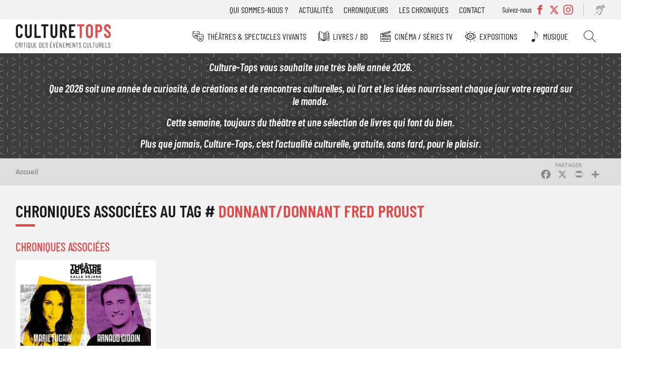

--- FILE ---
content_type: image/svg+xml
request_url: https://www.culture-tops.fr/themes/custom/ctops/logo.svg
body_size: 28693
content:
<?xml version="1.0" encoding="utf-8"?>
<!-- Generator: Adobe Illustrator 16.0.0, SVG Export Plug-In . SVG Version: 6.00 Build 0)  -->
<!DOCTYPE svg PUBLIC "-//W3C//DTD SVG 1.1//EN" "http://www.w3.org/Graphics/SVG/1.1/DTD/svg11.dtd">
<svg version="1.1" id="Calque_1" xmlns="http://www.w3.org/2000/svg" xmlns:xlink="http://www.w3.org/1999/xlink" x="0px" y="0px"
	 width="2061.454px" height="526.661px" viewBox="104.396 2581.225 2061.454 526.661"
	 enable-background="new 104.396 2581.225 2061.454 526.661" xml:space="preserve">
<g id="Groupe_112" transform="translate(-61 -50)">
	<g enable-background="new    ">
		<path fill="#1C1C1C" d="M192.81,2911.606c-13.417-14.492-20.115-33.683-20.115-57.6v-143.884c0-24.184,6.698-43.384,20.115-57.591
			c13.407-14.198,31.188-21.306,53.332-21.306c22.392,0,40.364,7.107,53.914,21.306c13.54,14.207,20.315,33.407,20.315,57.591v5.069
			c0,1.401-0.458,2.668-1.372,3.793c-0.915,1.124-2.02,1.687-3.326,1.687l-36.333,1.687c-3.125,0-4.688-1.687-4.688-5.06v-10.539
			c0-9.843-2.601-17.866-7.813-24.05c-5.212-6.175-12.111-9.281-20.706-9.281c-8.338,0-15.113,3.097-20.315,9.281
			c-5.212,6.184-7.813,14.207-7.813,24.05v151.049c0,9.853,2.602,17.866,7.813,24.05c5.203,6.184,11.978,9.282,20.315,9.282
			c8.595,0,15.484-3.088,20.706-9.282c5.202-6.184,7.813-14.197,7.813-24.05v-10.539c0-1.4,0.447-2.592,1.372-3.592
			c0.915-0.981,2.01-1.468,3.325-1.468l36.333,1.687c1.296,0,2.401,0.496,3.325,1.477c0.905,0.991,1.372,2.183,1.372,3.583v5.06
			c0,23.917-6.774,43.109-20.315,57.601c-13.541,14.494-31.521,21.725-53.913,21.725
			C223.998,2933.34,206.227,2926.1,192.81,2911.606z"/>
		<path fill="#1C1C1C" d="M390.883,2909.92c-13.416-15.609-20.125-36.209-20.125-61.803v-208.45c0-1.4,0.448-2.591,1.372-3.582
			c0.915-0.991,2.011-1.478,3.326-1.478h35.942c1.305,0,2.4,0.496,3.325,1.478c0.905,0.991,1.372,2.182,1.372,3.582v213.5
			c0,11.254,2.602,20.401,7.813,27.424c5.202,7.033,12.11,10.539,20.706,10.539c8.595,0,15.493-3.506,20.705-10.539
			c5.203-7.022,7.813-16.17,7.813-27.424v-213.5c0-1.4,0.448-2.591,1.372-3.582c0.905-0.991,2.011-1.478,3.326-1.478h35.941
			c1.297,0,2.401,0.496,3.316,1.478s1.372,2.182,1.372,3.582v208.44c0,25.604-6.774,46.204-20.315,61.803
			c-13.54,15.617-31.387,23.422-53.522,23.422C422.193,2933.34,404.289,2925.528,390.883,2909.92z"/>
		<path fill="#1C1C1C" d="M576.844,2928.481c-0.914-0.98-1.371-2.172-1.371-3.582v-285.232c0-1.4,0.447-2.591,1.371-3.582
			c0.915-0.991,2.012-1.478,3.326-1.478h35.942c1.296,0,2.401,0.496,3.325,1.478c0.905,0.991,1.372,2.182,1.372,3.582v245.984
			c0,1.41,0.647,2.115,1.953,2.115h84.386c1.306,0,2.402,0.494,3.326,1.467c0.914,0.99,1.372,2.182,1.372,3.592v32.064
			c0,1.41-0.458,2.602-1.372,3.582c-0.915,0.992-2.021,1.479-3.326,1.479H580.18C578.855,2929.959,577.75,2929.473,576.844,2928.481
			z"/>
		<path fill="#1C1C1C" d="M874.93,2636.085c0.905,0.991,1.363,2.182,1.363,3.582v32.064c0,1.41-0.458,2.602-1.363,3.593
			c-0.914,0.99-2.02,1.467-3.325,1.467h-49.616c-1.305,0-1.953,0.705-1.953,2.115v245.993c0,1.41-0.457,2.602-1.372,3.582
			c-0.915,0.992-2.021,1.479-3.325,1.479h-35.942c-1.306,0-2.411-0.486-3.316-1.479c-0.914-0.98-1.372-2.172-1.372-3.582v-245.993
			c0-1.4-0.657-2.115-1.953-2.115h-46.881c-1.306,0-2.411-0.485-3.326-1.467c-0.914-0.991-1.371-2.183-1.371-3.593v-32.064
			c0-1.4,0.447-2.591,1.371-3.582c0.906-0.991,2.011-1.478,3.326-1.478h145.722C872.91,2634.607,874.016,2635.104,874.93,2636.085z"
			/>
		<path fill="#1C1C1C" d="M942.907,2909.92c-13.416-15.609-20.124-36.209-20.124-61.803v-208.45c0-1.4,0.447-2.591,1.372-3.582
			c0.914-0.991,2.011-1.478,3.325-1.478h35.942c1.306,0,2.401,0.496,3.325,1.478c0.905,0.991,1.372,2.182,1.372,3.582v213.5
			c0,11.254,2.602,20.401,7.813,27.424c5.203,7.033,12.111,10.539,20.706,10.539s15.493-3.506,20.706-10.539
			c5.202-7.022,7.813-16.17,7.813-27.424v-213.5c0-1.4,0.448-2.591,1.372-3.582c0.905-0.991,2.011-1.478,3.325-1.478h35.942
			c1.296,0,2.401,0.496,3.316,1.478c0.914,0.981,1.372,2.182,1.372,3.582v208.44c0,25.604-6.775,46.204-20.315,61.803
			c-13.54,15.617-31.388,23.422-53.522,23.422C974.219,2933.34,956.314,2925.528,942.907,2909.92z"/>
		<path fill="#1C1C1C" d="M1230.635,2925.747l-33.598-121.519c-0.523-1.124-1.172-1.696-1.954-1.696h-20.315
			c-1.306,0-1.953,0.705-1.953,2.116v120.251c0,1.41-0.458,2.602-1.372,3.582c-0.915,0.992-2.021,1.479-3.326,1.479h-35.941
			c-1.306,0-2.411-0.486-3.326-1.479c-0.914-0.98-1.372-2.172-1.372-3.582v-285.651c0-1.4,0.448-2.592,1.372-3.592
			c0.915-0.981,2.011-1.468,3.326-1.468h73.448c13.797,0,25.984,3.583,36.521,10.758c10.539,7.176,18.754,17.295,24.613,30.378
			c5.859,13.073,8.785,28.052,8.785,44.937c0,17.438-3.125,32.56-9.375,45.357c-6.252,12.806-14.98,22.43-26.176,28.9
			c-1.039,0.275-1.43,1.124-1.172,2.534l38.285,126.999c0.258,0.572,0.391,1.268,0.391,2.115c0,2.535-1.428,3.793-4.297,3.793
			h-37.504C1233.104,2929.959,1231.417,2928.557,1230.635,2925.747z M1172.815,2678.487v83.967c0,1.41,0.647,2.115,1.953,2.115
			h23.832c9.377,0,17-3.936,22.859-11.815c5.859-7.871,8.785-18.419,8.785-31.645c0-13.77-2.936-24.68-8.785-32.702
			c-5.859-8.014-13.482-12.025-22.859-12.025h-23.832C1173.463,2676.382,1172.815,2677.087,1172.815,2678.487z"/>
		<path fill="#1C1C1C" d="M1458.981,2675.324c-0.916,0.99-2.021,1.467-3.326,1.467h-84.385c-1.307,0-1.955,0.705-1.955,2.115v79.746
			c0,1.4,0.648,2.115,1.955,2.115h50.006c1.305,0,2.4,0.495,3.326,1.468c0.914,0.99,1.371,2.182,1.371,3.592v32.483
			c0,1.41-0.457,2.602-1.371,3.583c-0.916,0.99-2.021,1.477-3.326,1.477h-50.006c-1.307,0-1.955,0.705-1.955,2.115v80.166
			c0,1.41,0.648,2.115,1.955,2.115h84.385c1.305,0,2.402,0.494,3.326,1.467c0.914,0.99,1.371,2.182,1.371,3.592v32.064
			c0,1.41-0.457,2.602-1.371,3.582c-0.916,0.992-2.021,1.479-3.326,1.479h-126.959c-1.307,0-2.412-0.486-3.326-1.479
			c-0.914-0.98-1.373-2.172-1.373-3.582v-285.222c0-1.4,0.449-2.591,1.373-3.582c0.914-0.991,2.01-1.478,3.326-1.478h126.969
			c1.305,0,2.4,0.496,3.326,1.478c0.914,0.991,1.371,2.182,1.371,3.582v32.064
			C1460.342,2673.151,1459.895,2674.343,1458.981,2675.324z"/>
		<path fill="#E84747" d="M1653.928,2636.085c0.904,0.991,1.361,2.182,1.361,3.582v32.064c0,1.41-0.457,2.602-1.361,3.593
			c-0.916,0.99-2.021,1.467-3.326,1.467h-49.615c-1.307,0-1.953,0.705-1.953,2.115v245.993c0,1.41-0.459,2.602-1.373,3.582
			c-0.914,0.992-2.02,1.479-3.326,1.479h-35.941c-1.305,0-2.41-0.486-3.316-1.479c-0.914-0.98-1.371-2.172-1.371-3.582v-245.993
			c0-1.4-0.658-2.115-1.953-2.115h-46.881c-1.307,0-2.412-0.485-3.326-1.467c-0.914-0.991-1.373-2.183-1.373-3.593v-32.064
			c0-1.4,0.449-2.591,1.373-3.582c0.904-0.991,2.01-1.478,3.326-1.478h145.721
			C1651.907,2634.607,1653.012,2635.104,1653.928,2636.085z"/>
		<path fill="#E84747" d="M1709.803,2911.397c-13.674-14.617-20.506-34.027-20.506-58.22v-141.777
			c0-24.184,6.832-43.594,20.506-58.221c13.674-14.616,31.713-21.944,54.113-21.944c22.393,0,40.498,7.328,54.305,21.944
			c13.807,14.627,20.705,34.037,20.705,58.221v141.777c0,24.193-6.898,43.603-20.705,58.22
			c-13.807,14.627-31.912,21.943-54.305,21.943C1741.506,2933.34,1723.477,2926.024,1709.803,2911.397z M1785.395,2881.229
			c5.469-6.603,8.203-15.265,8.203-25.956v-145.979c0-10.691-2.734-19.334-8.203-25.956c-5.471-6.604-12.635-9.91-21.488-9.91
			c-8.861,0-15.959,3.307-21.295,9.91c-5.346,6.612-8.006,15.265-8.006,25.956v145.979c0,10.691,2.67,19.344,8.006,25.956
			c5.336,6.614,12.434,9.911,21.295,9.911C1772.76,2891.139,1779.926,2887.842,1785.395,2881.229z"/>
		<path fill="#E84747" d="M2007.098,2645.156c10.549,7.317,18.752,17.58,24.613,30.797c5.859,13.226,8.785,28.271,8.785,45.137
			c0,25.317-6.184,45.719-18.553,61.184c-12.377,15.475-28.719,23.212-49.033,23.212h-33.209c-1.305,0-1.953,0.705-1.953,2.115
			v117.298c0,1.41-0.457,2.602-1.371,3.582c-0.916,0.992-2.021,1.477-3.326,1.477h-35.941c-1.307,0-2.412-0.484-3.326-1.477
			c-0.914-0.98-1.371-2.172-1.371-3.582v-285.651c0-1.4,0.447-2.592,1.371-3.592c0.914-0.981,2.01-1.468,3.326-1.468h73.447
			C1984.374,2634.188,1996.549,2637.848,2007.098,2645.156z M1986.393,2755.069c5.859-8.014,8.785-18.905,8.785-32.702
			c0-14.064-2.936-25.232-8.785-33.541c-5.861-8.3-13.617-12.454-23.24-12.454h-23.441c-1.305,0-1.953,0.705-1.953,2.115v86.492
			c0,1.41,0.648,2.115,1.953,2.115h23.441C1972.786,2767.095,1980.532,2763.083,1986.393,2755.069z"/>
		<path fill="#E84747" d="M2102.223,2912.026c-13.283-14.197-19.924-32.56-19.924-55.057v-11.815c0-1.4,0.447-2.592,1.371-3.583
			c0.906-0.99,2.012-1.477,3.316-1.477h35.16c1.307,0,2.402,0.495,3.326,1.477c0.914,0.991,1.373,2.183,1.373,3.583v9.29
			c0,10.968,2.602,19.83,7.813,26.576c5.213,6.756,11.721,10.12,19.533,10.12c8.072,0,14.713-3.164,19.926-9.491
			c5.201-6.327,7.813-14.693,7.813-25.108c0-7.022-1.438-13.292-4.297-18.771c-2.867-5.488-6.842-10.615-11.91-15.398
			c-5.08-4.783-13.35-11.673-24.813-20.677c-13.027-10.12-23.508-19.124-31.455-27.005c-7.947-7.87-14.588-17.361-19.924-28.48
			c-5.346-11.111-8.004-23.975-8.004-38.61c0-23.336,6.508-41.897,19.533-55.695c13.025-13.778,30.082-20.678,51.178-20.678
			c21.879,0,39.459,7.252,52.742,21.735s19.924,33.684,19.924,57.592v10.119c0,1.41-0.457,2.602-1.371,3.582
			c-0.916,0.991-2.021,1.478-3.326,1.478h-35.551c-1.307,0-2.412-0.486-3.316-1.478c-0.914-0.98-1.373-2.172-1.373-3.582v-10.968
			c0-10.968-2.543-19.753-7.623-26.375c-5.078-6.604-11.785-9.91-20.113-9.91c-7.557,0-13.809,3.021-18.754,9.062
			c-4.953,6.061-7.422,14.427-7.422,25.108c0,10.129,2.668,18.714,8.004,25.737c5.336,7.031,15.828,16.741,31.455,29.119
			c15.883,12.939,27.861,23.346,35.941,31.216c8.07,7.88,14.322,16.599,18.752,26.166c4.432,9.566,6.643,20.953,6.643,34.17
			c0,23.917-6.709,43.108-20.115,57.6c-13.416,14.494-30.932,21.727-52.551,21.727
			C2132.829,2933.34,2115.506,2926.233,2102.223,2912.026z"/>
	</g>
	<g enable-background="new    ">
		<path fill="#1C1C1C" d="M172.047,3133.872c-4.431-4.621-6.651-10.805-6.651-18.523v-58.553c0-7.623,2.211-13.713,6.651-18.295
			c4.431-4.564,10.282-6.861,17.552-6.861c7.366,0,13.273,2.287,17.704,6.861c4.431,4.572,6.651,10.672,6.651,18.295v2.906
			c0,0.514-0.152,0.914-0.448,1.219s-0.648,0.457-1.048,0.457l-4.926,0.305c-1.001,0-1.496-0.514-1.496-1.523v-3.813
			c0-5.277-1.496-9.527-4.488-12.73c-2.992-3.201-6.975-4.801-11.949-4.801c-4.879,0-8.814,1.6-11.806,4.801
			c-2.992,3.203-4.479,7.453-4.479,12.73v59.611c0,5.299,1.496,9.559,4.479,12.816c2.982,3.25,6.927,4.879,11.806,4.879
			c4.878,0,8.843-1.629,11.882-4.879c3.04-3.258,4.564-7.518,4.564-12.816v-3.496c0-1.01,0.496-1.525,1.496-1.525l4.926,0.305
			c0.991,0,1.496,0.506,1.496,1.516v2.592c0,7.729-2.211,13.902-6.651,18.523c-4.431,4.621-10.329,6.938-17.705,6.938
			C182.329,3140.809,176.478,3138.502,172.047,3133.872z"/>
		<path fill="#1C1C1C" d="M277.311,3138.37l-16.437-48.635c-0.105-0.295-0.295-0.457-0.601-0.457h-14.789
			c-0.4,0-0.59,0.201-0.59,0.609v48.178c0,1.01-0.505,1.525-1.496,1.525h-4.936c-0.991,0-1.496-0.516-1.496-1.525v-103.977
			c0-1.01,0.496-1.525,1.496-1.525h23.155c6.975,0,12.597,2.648,16.885,7.928c4.278,5.289,6.422,12.197,6.422,20.744
			c0,6.918-1.448,12.76-4.335,17.533s-6.87,7.975-11.949,9.605c-0.505,0.199-0.648,0.457-0.448,0.762l17.038,48.787l0.152,0.6
			c0,0.715-0.448,1.068-1.343,1.068h-4.927C278.206,3139.59,277.606,3139.18,277.311,3138.37z M244.884,3040.491v41.479
			c0,0.41,0.2,0.6,0.591,0.6h15.246c4.879,0,8.814-1.924,11.806-5.783c2.983-3.859,4.479-8.994,4.479-15.398
			c0-6.508-1.496-11.711-4.479-15.627c-2.992-3.916-6.927-5.869-11.806-5.869h-15.246
			C245.084,3039.881,244.884,3040.09,244.884,3040.491z"/>
		<path fill="#1C1C1C" d="M305.096,3138.065v-103.672c0-1.01,0.496-1.525,1.496-1.525h4.936c0.991,0,1.496,0.516,1.496,1.525
			v103.672c0,1.01-0.505,1.525-1.496,1.525h-4.936C305.592,3139.59,305.096,3139.075,305.096,3138.065z"/>
		<path fill="#1C1C1C" d="M383.832,3034.393v4.115c0,1.02-0.496,1.525-1.496,1.525h-19.867c-0.4,0-0.592,0.201-0.592,0.609v97.422
			c0,1.01-0.505,1.525-1.495,1.525h-4.937c-0.991,0-1.496-0.516-1.496-1.525v-97.422c0-0.408-0.2-0.609-0.6-0.609h-18.677
			c-0.991,0-1.496-0.506-1.496-1.525v-4.115c0-1.01,0.496-1.525,1.496-1.525h47.663
			C383.336,3032.868,383.832,3033.383,383.832,3034.393z"/>
		<path fill="#1C1C1C" d="M404.004,3138.065v-103.672c0-1.01,0.495-1.525,1.496-1.525h4.936c0.991,0,1.496,0.516,1.496,1.525
			v103.672c0,1.01-0.505,1.525-1.496,1.525H405.5C404.499,3139.59,404.004,3139.075,404.004,3138.065z"/>
		<path fill="#1C1C1C" d="M476.688,3038.891c4.335,4.83,6.499,11.109,6.499,18.838v57.01c0,6.918-1.726,12.682-5.155,17.305
			c-3.44,4.621-8.1,7.393-13.97,8.309c-0.4,0.104-0.59,0.352-0.59,0.762v15.246c0,1.01-0.506,1.525-1.496,1.525h-5.079
			c-0.991,0-1.496-0.516-1.496-1.525v-15.246c0-0.41-0.2-0.658-0.601-0.762c-5.774-1.115-10.386-3.936-13.816-8.461
			c-3.439-4.527-5.154-10.244-5.154-17.162v-57.01c0-7.729,2.191-14.008,6.574-18.838c4.383-4.822,10.109-7.242,17.18-7.242
			C466.654,3031.649,472.353,3034.069,476.688,3038.891z M475.278,3056.958c0-5.385-1.478-9.758-4.412-13.111
			c-2.935-3.365-6.698-5.031-11.282-5.031c-4.688,0-8.499,1.676-11.434,5.031c-2.944,3.354-4.402,7.727-4.402,13.111v58.543
			c0,5.385,1.467,9.758,4.402,13.111c2.935,3.363,6.746,5.031,11.434,5.031c4.574,0,8.338-1.676,11.282-5.031
			c2.935-3.354,4.412-7.727,4.412-13.111V3056.958z"/>
		<path fill="#1C1C1C" d="M512.926,3132.958c-4.479-5.23-6.727-12.217-6.727-20.963v-77.602c0-1.01,0.495-1.525,1.496-1.525h4.936
			c0.99,0,1.496,0.516,1.496,1.525v78.516c0,6.193,1.515,11.207,4.563,15.018c3.03,3.803,7.042,5.717,12.025,5.717
			c4.974,0,9.043-1.906,12.178-5.717s4.707-8.824,4.707-15.018v-78.516c0-1.01,0.495-1.525,1.496-1.525h4.927
			c0.99,0,1.496,0.516,1.496,1.525v77.602c0,8.643-2.287,15.607-6.871,20.887c-4.583,5.279-10.558,7.928-17.923,7.928
			C523.331,3140.809,517.404,3138.198,512.926,3132.958z"/>
		<path fill="#1C1C1C" d="M622.592,3040.034h-35.409c-0.399,0-0.591,0.201-0.591,0.609v41.316c0,0.41,0.2,0.602,0.591,0.602h22.707
			c0.991,0,1.496,0.514,1.496,1.523v4.127c0,1.01-0.505,1.514-1.496,1.514h-22.707c-0.399,0-0.591,0.201-0.591,0.611v41.469
			c0,0.408,0.2,0.609,0.591,0.609h35.409c0.99,0,1.496,0.514,1.496,1.525v4.115c0,1.01-0.496,1.525-1.496,1.525H580.16
			c-0.991,0-1.496-0.516-1.496-1.525v-103.672c0-1.01,0.496-1.525,1.496-1.525h42.432c0.99,0,1.496,0.516,1.496,1.525v4.117
			C624.088,3039.528,623.592,3040.034,622.592,3040.034z"/>
		<path fill="#1C1C1C" d="M678.315,3138.065v-103.672c0-1.01,0.495-1.525,1.496-1.525h21.963c7.366,0,13.197,2.525,17.476,7.547
			c4.279,5.031,6.423,11.873,6.423,20.506v50.617c0,8.643-2.145,15.475-6.423,20.506c-4.287,5.031-10.109,7.545-17.476,7.545
			h-21.964C678.811,3139.59,678.315,3139.075,678.315,3138.065z M686.834,3132.424h14.94c4.879-0.105,8.738-2.012,11.577-5.717
			c2.84-3.717,4.26-8.824,4.26-15.322v-50.16c0-6.604-1.42-11.787-4.26-15.561c-2.839-3.764-6.746-5.641-11.729-5.641h-14.788
			c-0.4,0-0.591,0.201-0.591,0.609v91.162C686.233,3132.223,686.434,3132.424,686.834,3132.424z"/>
		<path fill="#1C1C1C" d="M793.212,3040.034h-35.408c-0.4,0-0.591,0.201-0.591,0.609v41.316c0,0.41,0.199,0.602,0.591,0.602h22.706
			c0.991,0,1.496,0.514,1.496,1.523v4.127c0,1.01-0.505,1.514-1.496,1.514h-22.706c-0.4,0-0.591,0.201-0.591,0.611v41.469
			c0,0.408,0.199,0.609,0.591,0.609h35.408c0.991,0,1.496,0.514,1.496,1.525v4.115c0,1.01-0.495,1.525-1.496,1.525h-42.431
			c-0.991,0-1.496-0.516-1.496-1.525v-103.672c0-1.01,0.495-1.525,1.496-1.525h42.431c0.991,0,1.496,0.516,1.496,1.525v4.117
			C794.708,3039.528,794.213,3040.034,793.212,3040.034z"/>
		<path fill="#1C1C1C" d="M819.13,3133.415c-4.431-4.926-6.651-11.348-6.651-19.275v-3.365c0-1.01,0.496-1.514,1.496-1.514h4.783
			c0.991,0,1.496,0.504,1.496,1.514v3.051c0,6.002,1.496,10.824,4.479,14.492c2.992,3.658,6.823,5.479,11.511,5.479
			c4.688,0,8.566-1.781,11.653-5.336c3.088-3.555,4.631-8.176,4.631-13.873c0-3.764-0.724-7.014-2.162-9.758
			c-1.449-2.734-3.316-5.127-5.604-7.166c-2.296-2.029-5.975-4.973-11.063-8.842s-9.014-7.109-11.806-9.748s-5.06-5.766-6.794-9.377
			c-1.744-3.611-2.611-7.898-2.611-12.891c0-7.814,2.145-13.971,6.422-18.449c4.279-4.469,9.806-6.707,16.59-6.707
			c7.271,0,13.073,2.496,17.409,7.471c4.335,4.973,6.499,11.539,6.499,19.656v3.813c0,1.01-0.506,1.525-1.496,1.525h-4.774
			c-0.991,0-1.496-0.516-1.496-1.525v-3.813c0-5.992-1.496-10.844-4.487-14.549c-2.983-3.717-6.871-5.564-11.654-5.564
			c-4.488,0-8.146,1.6-10.986,4.801c-2.84,3.203-4.26,7.699-4.26,13.494c0,3.449,0.601,6.459,1.792,8.994
			c1.19,2.545,2.991,4.955,5.374,7.242c2.392,2.287,5.927,5.211,10.605,8.766c5.879,4.479,10.291,8.08,13.226,10.824
			c2.944,2.744,5.174,5.746,6.728,8.996c1.543,3.25,2.315,7.166,2.315,11.73c0,8.232-2.211,14.846-6.651,19.818
			c-4.431,4.984-10.186,7.471-17.256,7.471S823.57,3138.34,819.13,3133.415z"/>
		<path fill="#1C1C1C" d="M958.611,3040.034h-35.409c-0.4,0-0.591,0.201-0.591,0.609v41.316c0,0.41,0.2,0.602,0.591,0.602h22.707
			c0.991,0,1.496,0.514,1.496,1.523v4.127c0,1.01-0.505,1.514-1.496,1.514h-22.707c-0.4,0-0.591,0.201-0.591,0.611v41.469
			c0,0.408,0.2,0.609,0.591,0.609h35.409c0.99,0,1.495,0.514,1.495,1.525v4.115c0,1.01-0.495,1.525-1.495,1.525H916.18
			c-0.991,0-1.496-0.516-1.496-1.525v-103.672c0-1.01,0.495-1.525,1.496-1.525h42.432c0.99,0,1.495,0.516,1.495,1.525v4.117
			C960.098,3039.528,959.602,3040.034,958.611,3040.034z M931.568,3019.375c-0.2-0.352-0.152-0.781,0.152-1.295l9.262-16.771
			c0.496-0.715,1.096-1.066,1.792-1.066h4.631c0.591,0,0.991,0.18,1.19,0.533c0.2,0.361,0.153,0.791-0.152,1.305l-10.31,16.771
			c-0.505,0.705-1.096,1.066-1.792,1.066h-3.582C932.159,3019.909,931.759,3019.737,931.568,3019.375z"/>
		<path fill="#1C1C1C" d="M997.154,3138.217l-21.82-103.682v-0.295c0-0.924,0.447-1.383,1.344-1.383h5.526
			c0.991,0,1.544,0.459,1.648,1.383l17.628,89.637c0.096,0.305,0.2,0.467,0.295,0.467c0.096,0,0.201-0.162,0.296-0.467
			l17.333-89.637c0.199-0.924,0.743-1.383,1.639-1.383h5.231c1.096,0,1.544,0.563,1.343,1.678l-21.668,103.682
			c-0.095,0.914-0.647,1.373-1.639,1.373h-5.526C997.897,3139.59,997.354,3139.131,997.154,3138.217z"/>
		<path fill="#1C1C1C" d="M1092.174,3040.034h-35.408c-0.4,0-0.591,0.201-0.591,0.609v41.316c0,0.41,0.2,0.602,0.591,0.602h22.707
			c0.99,0,1.496,0.514,1.496,1.523v4.127c0,1.01-0.506,1.514-1.496,1.514h-22.707c-0.4,0-0.591,0.201-0.591,0.611v41.469
			c0,0.408,0.2,0.609,0.591,0.609h35.408c0.991,0,1.496,0.514,1.496,1.525v4.115c0,1.01-0.495,1.525-1.496,1.525h-42.431
			c-0.991,0-1.496-0.516-1.496-1.525v-103.672c0-1.01,0.495-1.525,1.496-1.525h42.431c0.991,0,1.496,0.516,1.496,1.525v4.117
			C1093.67,3039.528,1093.175,3040.034,1092.174,3040.034z M1065.132,3019.375c-0.2-0.352-0.152-0.781,0.152-1.295l9.262-16.771
			c0.496-0.715,1.097-1.066,1.792-1.066h4.631c0.591,0,0.99,0.18,1.191,0.533c0.199,0.361,0.152,0.791-0.153,1.305l-10.31,16.771
			c-0.505,0.705-1.096,1.066-1.792,1.066h-3.583C1065.732,3019.909,1065.332,3019.737,1065.132,3019.375z"/>
		<path fill="#1C1C1C" d="M1115.033,3138.065v-103.672c0-1.01,0.496-1.525,1.496-1.525h5.231c0.791,0,1.344,0.41,1.639,1.221
			l32.427,83.699c0.095,0.305,0.247,0.438,0.447,0.381c0.2-0.047,0.295-0.229,0.295-0.533v-83.242c0-1.01,0.496-1.525,1.496-1.525
			h4.783c0.992,0,1.496,0.516,1.496,1.525v103.672c0,1.01-0.495,1.523-1.496,1.523h-5.23c-0.801,0-1.344-0.408-1.639-1.219
			l-32.427-83.852c-0.095-0.305-0.247-0.439-0.447-0.383c-0.2,0.049-0.296,0.221-0.296,0.535l0.152,83.395
			c0,1.01-0.505,1.523-1.496,1.523h-4.936C1115.529,3139.59,1115.033,3139.075,1115.033,3138.065z"/>
		<path fill="#1C1C1C" d="M1234.856,3040.034h-35.408c-0.4,0-0.59,0.201-0.59,0.609v41.316c0,0.41,0.199,0.602,0.59,0.602h22.707
			c0.99,0,1.496,0.514,1.496,1.523v4.127c0,1.01-0.506,1.514-1.496,1.514h-22.707c-0.4,0-0.59,0.201-0.59,0.611v41.469
			c0,0.408,0.199,0.609,0.59,0.609h35.408c0.992,0,1.496,0.514,1.496,1.525v4.115c0,1.01-0.494,1.525-1.496,1.525h-42.43
			c-0.991,0-1.496-0.516-1.496-1.525v-103.672c0-1.01,0.495-1.525,1.496-1.525h42.43c0.992,0,1.496,0.516,1.496,1.525v4.117
			C1236.352,3039.528,1235.848,3040.034,1234.856,3040.034z"/>
		<path fill="#1C1C1C" d="M1257.563,3138.065v-103.672c0-1.01,0.496-1.525,1.496-1.525h5.08c0.789,0,1.342,0.41,1.639,1.221
			l17.922,44.518c0.105,0.199,0.248,0.305,0.449,0.305c0.199,0,0.352-0.105,0.447-0.305l17.934-44.518
			c0.295-0.811,0.838-1.221,1.639-1.221h5.088c0.99,0,1.496,0.516,1.496,1.525v103.672c0,1.01-0.496,1.525-1.496,1.525h-4.936
			c-0.99,0-1.496-0.516-1.496-1.525v-84.615c0-0.305-0.105-0.457-0.295-0.457c-0.201,0-0.354,0.105-0.449,0.305l-16.131,39.334
			c-0.295,0.811-0.791,1.221-1.496,1.221c-0.801,0-1.344-0.41-1.639-1.221l-16.59-39.334c-0.096-0.199-0.248-0.305-0.447-0.305
			c-0.201,0-0.297,0.152-0.297,0.457v84.615c0,1.01-0.504,1.525-1.494,1.525h-4.938
			C1258.059,3139.59,1257.563,3139.075,1257.563,3138.065z"/>
		<path fill="#1C1C1C" d="M1380.083,3040.034h-35.408c-0.4,0-0.59,0.201-0.59,0.609v41.316c0,0.41,0.199,0.602,0.59,0.602h22.707
			c0.99,0,1.496,0.514,1.496,1.523v4.127c0,1.01-0.506,1.514-1.496,1.514h-22.707c-0.4,0-0.59,0.201-0.59,0.611v41.469
			c0,0.408,0.199,0.609,0.59,0.609h35.408c0.992,0,1.496,0.514,1.496,1.525v4.115c0,1.01-0.494,1.525-1.496,1.525h-42.43
			c-0.992,0-1.496-0.516-1.496-1.525v-103.672c0-1.01,0.494-1.525,1.496-1.525h42.43c0.992,0,1.496,0.516,1.496,1.525v4.117
			C1381.569,3039.528,1381.075,3040.034,1380.083,3040.034z"/>
		<path fill="#1C1C1C" d="M1402.942,3138.065v-103.672c0-1.01,0.496-1.525,1.496-1.525h5.232c0.791,0,1.344,0.41,1.639,1.221
			l32.426,83.699c0.096,0.305,0.248,0.438,0.447,0.381c0.201-0.047,0.295-0.229,0.295-0.533v-83.242c0-1.01,0.496-1.525,1.496-1.525
			h4.783c0.992,0,1.496,0.516,1.496,1.525v103.672c0,1.01-0.494,1.523-1.496,1.523h-5.24c-0.801,0-1.344-0.408-1.639-1.219
			l-32.426-83.852c-0.096-0.305-0.248-0.439-0.447-0.383c-0.201,0.049-0.297,0.221-0.297,0.535l0.154,83.395
			c0,1.01-0.506,1.523-1.496,1.523h-4.938C1403.438,3139.59,1402.942,3139.075,1402.942,3138.065z"/>
		<path fill="#1C1C1C" d="M1523.061,3034.393v4.115c0,1.02-0.496,1.525-1.496,1.525h-19.867c-0.4,0-0.592,0.201-0.592,0.609v97.422
			c0,1.01-0.504,1.525-1.494,1.525h-4.938c-0.99,0-1.496-0.516-1.496-1.525v-97.422c0-0.408-0.199-0.609-0.6-0.609h-18.676
			c-0.992,0-1.496-0.506-1.496-1.525v-4.115c0-1.01,0.496-1.525,1.496-1.525h47.662
			C1522.565,3032.868,1523.061,3033.383,1523.061,3034.393z"/>
		<path fill="#1C1C1C" d="M1546.292,3133.415c-4.43-4.926-6.65-11.348-6.65-19.275v-3.365c0-1.01,0.496-1.514,1.496-1.514h4.783
			c0.99,0,1.496,0.504,1.496,1.514v3.051c0,6.002,1.496,10.824,4.479,14.492c2.992,3.658,6.822,5.479,11.51,5.479
			c4.689,0,8.566-1.781,11.654-5.336s4.631-8.176,4.631-13.873c0-3.764-0.725-7.014-2.164-9.758
			c-1.447-2.734-3.314-5.127-5.602-7.166c-2.297-2.029-5.975-4.973-11.063-8.842c-5.09-3.869-9.016-7.109-11.807-9.748
			s-5.061-5.766-6.795-9.377c-1.742-3.611-2.609-7.898-2.609-12.891c0-7.814,2.143-13.971,6.422-18.449
			c4.277-4.469,9.805-6.707,16.59-6.707c7.27,0,13.072,2.496,17.408,7.471c4.336,4.973,6.498,11.539,6.498,19.656v3.813
			c0,1.01-0.504,1.525-1.496,1.525h-4.773c-0.99,0-1.496-0.516-1.496-1.525v-3.813c0-5.992-1.496-10.844-4.488-14.549
			c-2.982-3.717-6.869-5.564-11.652-5.564c-4.488,0-8.148,1.6-10.986,4.801c-2.84,3.203-4.26,7.699-4.26,13.494
			c0,3.449,0.6,6.459,1.791,8.994c1.191,2.545,2.992,4.955,5.375,7.242c2.391,2.287,5.926,5.211,10.605,8.766
			c5.879,4.479,10.291,8.08,13.225,10.824c2.945,2.744,5.174,5.746,6.727,8.996c1.545,3.25,2.316,7.166,2.316,11.73
			c0,8.232-2.211,14.846-6.65,19.818c-4.432,4.984-10.188,7.471-17.258,7.471S1550.723,3138.34,1546.292,3133.415z"/>
		<path fill="#1C1C1C" d="M1645.799,3133.872c-4.43-4.621-6.65-10.805-6.65-18.523v-58.553c0-7.623,2.211-13.713,6.65-18.295
			c4.432-4.564,10.281-6.861,17.553-6.861c7.365,0,13.273,2.287,17.703,6.861c4.432,4.572,6.652,10.672,6.652,18.295v2.906
			c0,0.514-0.152,0.914-0.449,1.219c-0.295,0.305-0.646,0.457-1.047,0.457l-4.928,0.305c-1,0-1.496-0.514-1.496-1.523v-3.813
			c0-5.277-1.494-9.527-4.486-12.73c-2.992-3.201-6.977-4.801-11.949-4.801c-4.879,0-8.814,1.6-11.807,4.801
			c-2.992,3.203-4.479,7.453-4.479,12.73v59.611c0,5.299,1.496,9.559,4.479,12.816c2.982,3.25,6.928,4.879,11.807,4.879
			s8.842-1.629,11.881-4.879c3.041-3.258,4.564-7.518,4.564-12.816v-3.496c0-1.01,0.496-1.525,1.496-1.525l4.928,0.305
			c0.99,0,1.496,0.506,1.496,1.516v2.592c0,7.729-2.211,13.902-6.652,18.523c-4.43,4.621-10.328,6.938-17.703,6.938
			C1656.081,3140.809,1650.231,3138.502,1645.799,3133.872z"/>
		<path fill="#1C1C1C" d="M1716.542,3132.958c-4.479-5.23-6.729-12.217-6.729-20.963v-77.602c0-1.01,0.496-1.525,1.496-1.525h4.936
			c0.992,0,1.496,0.516,1.496,1.525v78.516c0,6.193,1.516,11.207,4.564,15.018c3.031,3.803,7.043,5.717,12.025,5.717
			c4.975,0,9.043-1.906,12.178-5.717s4.707-8.824,4.707-15.018v-78.516c0-1.01,0.496-1.525,1.496-1.525h4.926
			c0.992,0,1.496,0.516,1.496,1.525v77.602c0,8.643-2.287,15.607-6.869,20.887c-4.584,5.279-10.559,7.928-17.924,7.928
			C1726.946,3140.809,1721.028,3138.198,1716.542,3132.958z"/>
		<path fill="#1C1C1C" d="M1784.68,3138.065v-103.672c0-1.01,0.496-1.525,1.496-1.525h4.936c0.992,0,1.496,0.516,1.496,1.525v97.422
			c0,0.408,0.199,0.609,0.592,0.609h34.959c0.992,0,1.496,0.514,1.496,1.523v4.117c0,1.01-0.504,1.525-1.496,1.525h-41.982
			C1785.176,3139.59,1784.68,3139.075,1784.68,3138.065z"/>
		<path fill="#1C1C1C" d="M1884.026,3034.393v4.115c0,1.02-0.496,1.525-1.496,1.525h-19.867c-0.4,0-0.59,0.201-0.59,0.609v97.422
			c0,1.01-0.506,1.525-1.496,1.525h-4.936c-0.992,0-1.496-0.516-1.496-1.525v-97.422c0-0.408-0.201-0.609-0.602-0.609h-18.676
			c-0.99,0-1.496-0.506-1.496-1.525v-4.115c0-1.01,0.496-1.525,1.496-1.525h47.662
			C1883.53,3032.868,1884.026,3033.383,1884.026,3034.393z"/>
		<path fill="#1C1C1C" d="M1910.03,3132.958c-4.479-5.23-6.727-12.217-6.727-20.963v-77.602c0-1.01,0.494-1.525,1.496-1.525h4.936
			c0.99,0,1.496,0.516,1.496,1.525v78.516c0,6.193,1.514,11.207,4.564,15.018c3.029,3.803,7.041,5.717,12.025,5.717
			c4.973,0,9.043-1.906,12.178-5.717s4.707-8.824,4.707-15.018v-78.516c0-1.01,0.494-1.525,1.496-1.525h4.926
			c0.99,0,1.496,0.516,1.496,1.525v77.602c0,8.643-2.287,15.607-6.871,20.887c-4.582,5.279-10.557,7.928-17.922,7.928
			C1920.436,3140.809,1914.518,3138.198,1910.03,3132.958z"/>
		<path fill="#1C1C1C" d="M2018.495,3138.37l-16.438-48.635c-0.104-0.295-0.295-0.457-0.6-0.457h-14.789
			c-0.4,0-0.59,0.201-0.59,0.609v48.178c0,1.01-0.506,1.525-1.496,1.525h-4.936c-0.992,0-1.496-0.516-1.496-1.525v-103.977
			c0-1.01,0.494-1.525,1.496-1.525h23.154c6.975,0,12.596,2.648,16.885,7.928c4.277,5.289,6.422,12.197,6.422,20.744
			c0,6.918-1.447,12.76-4.336,17.533c-2.887,4.773-6.869,7.975-11.947,9.605c-0.506,0.199-0.648,0.457-0.449,0.762l17.037,48.787
			l0.152,0.6c0,0.715-0.447,1.068-1.344,1.068h-4.926C2019.391,3139.59,2018.799,3139.18,2018.495,3138.37z M1986.079,3040.491
			v41.479c0,0.41,0.199,0.6,0.59,0.6h15.246c4.879,0,8.814-1.924,11.807-5.783c2.982-3.859,4.479-8.994,4.479-15.398
			c0-6.508-1.496-11.711-4.479-15.627c-2.992-3.916-6.928-5.869-11.807-5.869h-15.246
			C1986.278,3039.881,1986.079,3040.09,1986.079,3040.491z"/>
		<path fill="#1C1C1C" d="M2090.208,3040.034h-35.408c-0.4,0-0.592,0.201-0.592,0.609v41.316c0,0.41,0.201,0.602,0.592,0.602h22.707
			c0.99,0,1.496,0.514,1.496,1.523v4.127c0,1.01-0.506,1.514-1.496,1.514h-22.707c-0.4,0-0.592,0.201-0.592,0.611v41.469
			c0,0.408,0.201,0.609,0.592,0.609h35.408c0.99,0,1.496,0.514,1.496,1.525v4.115c0,1.01-0.496,1.525-1.496,1.525h-42.432
			c-0.99,0-1.496-0.516-1.496-1.525v-103.672c0-1.01,0.496-1.525,1.496-1.525h42.432c0.99,0,1.496,0.516,1.496,1.525v4.117
			C2091.704,3039.528,2091.208,3040.034,2090.208,3040.034z"/>
		<path fill="#1C1C1C" d="M2113.067,3138.065v-103.672c0-1.01,0.496-1.525,1.496-1.525h4.936c0.992,0,1.496,0.516,1.496,1.525
			v97.422c0,0.408,0.201,0.609,0.592,0.609h34.961c0.99,0,1.496,0.514,1.496,1.523v4.117c0,1.01-0.506,1.525-1.496,1.525h-41.984
			C2113.573,3139.59,2113.067,3139.075,2113.067,3138.065z"/>
		<path fill="#1C1C1C" d="M2176.042,3133.415c-4.43-4.926-6.65-11.348-6.65-19.275v-3.365c0-1.01,0.496-1.514,1.496-1.514h4.783
			c0.992,0,1.496,0.504,1.496,1.514v3.051c0,6.002,1.496,10.824,4.479,14.492c2.992,3.658,6.822,5.479,11.512,5.479
			c4.688,0,8.564-1.781,11.652-5.336s4.631-8.176,4.631-13.873c0-3.764-0.725-7.014-2.162-9.758
			c-1.449-2.734-3.316-5.127-5.604-7.166c-2.297-2.029-5.975-4.973-11.063-8.842s-9.014-7.109-11.807-9.748
			c-2.791-2.639-5.061-5.766-6.793-9.377c-1.744-3.611-2.611-7.898-2.611-12.891c0-7.814,2.145-13.971,6.422-18.449
			c4.279-4.469,9.805-6.707,16.59-6.707c7.27,0,13.072,2.496,17.408,7.471c4.336,4.973,6.5,11.539,6.5,19.656v3.813
			c0,1.01-0.506,1.525-1.496,1.525h-4.775c-0.99,0-1.496-0.516-1.496-1.525v-3.813c0-5.992-1.496-10.844-4.488-14.549
			c-2.982-3.717-6.869-5.564-11.652-5.564c-4.488,0-8.148,1.6-10.986,4.801c-2.84,3.203-4.26,7.699-4.26,13.494
			c0,3.449,0.6,6.459,1.791,8.994c1.191,2.545,2.992,4.955,5.375,7.242c2.391,2.287,5.926,5.211,10.605,8.766
			c5.879,4.479,10.289,8.08,13.225,10.824c2.945,2.744,5.174,5.746,6.727,8.996c1.545,3.25,2.316,7.166,2.316,11.73
			c0,8.232-2.211,14.846-6.65,19.818c-4.432,4.984-10.188,7.471-17.258,7.471S2180.483,3138.34,2176.042,3133.415z"/>
	</g>
</g>
</svg>
